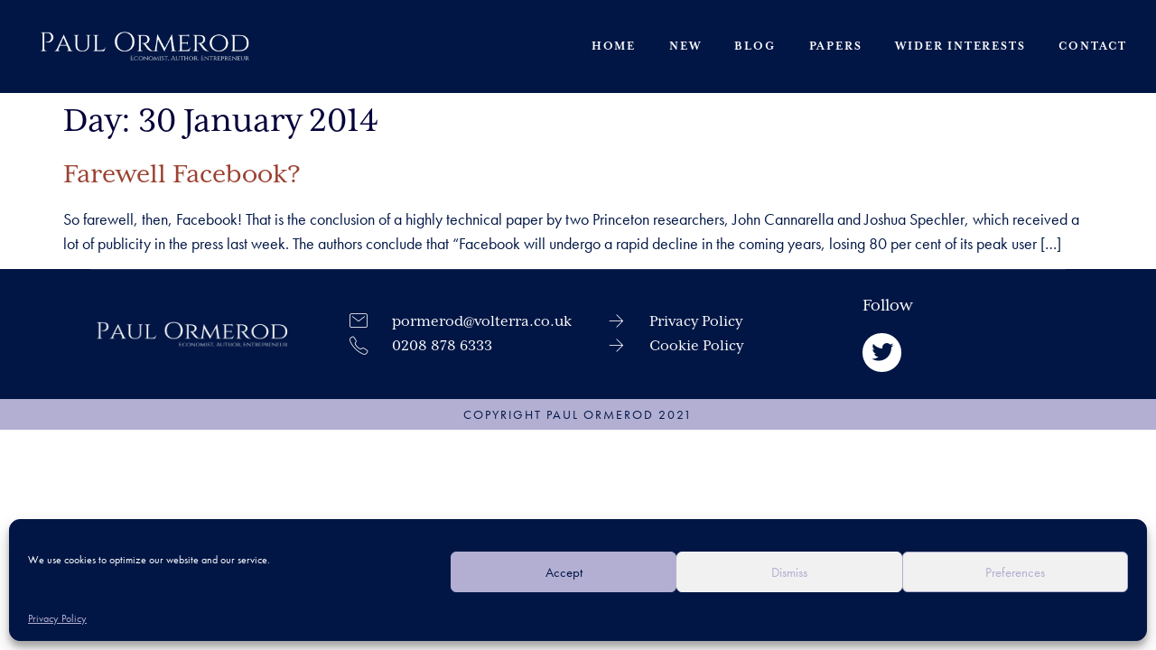

--- FILE ---
content_type: text/css
request_url: https://paulormerod.com/wp-content/plugins/dethemekit-for-elementor/assets/css/de-product-display.css?ver=2.1.8
body_size: 817
content:
.elementor-widget-dethemekit-product-display .ht-products.ht-row {
    /* grid-column-gap: 20px;
    grid-row-gap: 40px;
    display: grid; */
    /* display: flex; */
    /* margin: 0;
    padding: 0;
    list-style: none outside;
    clear: both;
    border: 0;
    outline: 0;
    vertical-align: baseline;
    background: transparent; */
    display: flex;
    flex: 0 1 auto;
    flex-direction: row;
    flex-wrap: wrap;
    margin-right: -1rem;
    margin-left: -1rem;
    -webkit-box-orient: horizontal;
    -webkit-box-direction: normal;
}
.elementor-widget-dethemekit-product-display .ht-row .ht-products .ht-product {
    /* width: 100%; */
    /* padding: 0;
    margin: 0 !important;
    float: none;
    clear: both;
    display: contents; */
}
@media (min-width: 1025px) {
    .elementor-widget-dethemekit-product-display.elementor-products-columns-1 .ht-products .ht-product{
        /* grid-template-columns: repeat(1,1fr); */
        flex-basis: 100%;
        max-width: 100%;
    }
    .elementor-widget-dethemekit-product-display.elementor-products-columns-2 .ht-products .ht-product{
        /* grid-template-columns: repeat(2,1fr); */
        flex-basis: 50%;
        max-width: 50%;
    }
    .elementor-widget-dethemekit-product-display.elementor-products-columns-3 .ht-products .ht-product{
        /* grid-template-columns: repeat(3,1fr); */
        flex-basis: 33%;
        max-width: 33%;
    }
    .elementor-widget-dethemekit-product-display.elementor-products-columns-4 .ht-products .ht-product{
        /* grid-template-columns: repeat(4,1fr); */
        flex-basis: 25%;
        max-width: 25%;
    }
    .elementor-widget-dethemekit-product-display.elementor-products-columns-5 .ht-products .ht-product{
        /* grid-template-columns: repeat(5,1fr); */
        flex-basis: 20%;
        max-width: 20%;
    }
    .elementor-widget-dethemekit-product-display.elementor-products-columns-6 .ht-products .ht-product{
        /* grid-template-columns: repeat(6,1fr); */
        flex-basis: 16.6%;
        max-width: 16.6%;
    }
    .elementor-widget-dethemekit-product-display.elementor-products-columns-7 .ht-products .ht-product{
        /* grid-template-columns: repeat(7,1fr); */
        flex-basis: 14%;
        max-width: 14%;
    }
    .elementor-widget-dethemekit-product-display.elementor-products-columns-8 .ht-products .ht-product{
        /* grid-template-columns: repeat(8,1fr); */
        flex-basis: 12.5%;
        max-width: 12.5%;
    }
    .elementor-widget-dethemekit-product-display.elementor-products-columns-9 .ht-products .ht-product{
        /* grid-template-columns: repeat(9,1fr); */
        flex-basis: 11%;
        max-width: 11%;
    }
    .elementor-widget-dethemekit-product-display.elementor-products-columns-10 .ht-products .ht-product{
        /* grid-template-columns: repeat(10,1fr); */
        flex-basis: 10%;
        max-width: 10%;
    }
    .elementor-widget-dethemekit-product-display.elementor-products-columns-11 .ht-products .ht-product{
        /* grid-template-columns: repeat(11,1fr); */
        flex-basis: 9%;
        max-width: 9%;
    }
    .elementor-widget-dethemekit-product-display.elementor-products-columns-12 .ht-products .ht-product{
        /* grid-template-columns: repeat(12,1fr); */
        flex-basis: 8.3%;
        max-width: 8.3%;
    }
}
@media (max-width: 1024px) {
    .elementor-element.elementor-products-grid ul.products {
      grid-template-columns: repeat(3, 1fr); } }
  
@media (max-width: 767px) {
.elementor-element.elementor-products-grid ul.products {
    grid-template-columns: repeat(2, 1fr); } }

@media (max-width: 1024px) {
    .elementor-widget-dethemekit-product-display.elementor-products-columns-tablet-1 .ht-row.ht-products .ht-product{
        /* grid-template-columns: repeat(1,1fr); */
        flex-basis: 100%;
        max-width: 100%;
    }
    .elementor-widget-dethemekit-product-display.elementor-products-columns-tablet-2 .ht-row.ht-products .ht-product{
        /* grid-template-columns: repeat(2,1fr); */
        flex-basis: 50%;
        max-width: 50%;
    }
    .elementor-widget-dethemekit-product-display.elementor-products-columns-tablet-3 .ht-row.ht-products .ht-product{
        /* grid-template-columns: repeat(3,1fr); */
        flex-basis: 33%;
        max-width: 33%;
    }
    .elementor-widget-dethemekit-product-display.elementor-products-columns-tablet-4 .ht-row.ht-products .ht-product{
        /* grid-template-columns: repeat(4,1fr); */
        flex-basis: 25%;
        max-width: 25%;
    }
    .elementor-widget-dethemekit-product-display.elementor-products-columns-tablet-5 .ht-row.ht-products .ht-product{
        /* grid-template-columns: repeat(5,1fr); */
        flex-basis: 20%;
        max-width: 20%;
    }
    .elementor-widget-dethemekit-product-display.elementor-products-columns-tablet-6 .ht-row.ht-products .ht-product{
        /* grid-template-columns: repeat(6,1fr); */
        flex-basis: 16.6%;
        max-width: 16.6%;
    }
    .elementor-widget-dethemekit-product-display.elementor-products-columns-tablet-7 .ht-row.ht-products .ht-product{
        /* grid-template-columns: repeat(7,1fr); */
        flex-basis: 14%;
        max-width: 14%;
    }
    .elementor-widget-dethemekit-product-display.elementor-products-columns-tablet-8 .ht-row.ht-products .ht-product{
        /* grid-template-columns: repeat(8,1fr); */
        flex-basis: 12.5%;
        max-width: 12.5%;
    }
    .elementor-widget-dethemekit-product-display.elementor-products-columns-tablet-9 .ht-row.ht-products .ht-product{
        /* grid-template-columns: repeat(9,1fr); */
        flex-basis: 11%;
        max-width: 11%;
    }
    .elementor-widget-dethemekit-product-display.elementor-products-columns-tablet-10 .ht-row.ht-products .ht-product{
        /* grid-template-columns: repeat(10,1fr); */
        flex-basis: 10%;
        max-width: 10%;
    }
    .elementor-widget-dethemekit-product-display.elementor-products-columns-tablet-11 .ht-row.ht-products .ht-product{
        /* grid-template-columns: repeat(11,1fr); */
        flex-basis: 9%;
        max-width: 9%;
    }
    .elementor-widget-dethemekit-product-display.elementor-products-columns-tablet-12 .ht-row.ht-products .ht-product{
        /* grid-template-columns: repeat(12,1fr); */
        flex-basis: 8.3%;
        max-width: 8.3%;
    }
}
@media (max-width: 767px) {
    .elementor-widget-dethemekit-product-display.elementor-products-columns-mobile-1 .ht-row.ht-products .ht-product{
        /* grid-template-columns: repeat(1,1fr); */
        flex-basis: 100%;
        max-width: 100%;
    }
    .elementor-widget-dethemekit-product-display.elementor-products-columns-mobile-2 .ht-row.ht-products .ht-product{
        /* grid-template-columns: repeat(2,1fr); */
        flex-basis: 50%;
        max-width: 50%;
    }
    .elementor-widget-dethemekit-product-display.elementor-products-columns-mobile-3 .ht-row.ht-products .ht-product{
        /* grid-template-columns: repeat(3,1fr); */
        flex-basis: 33%;
        max-width: 33%;
    }
    .elementor-widget-dethemekit-product-display.elementor-products-columns-mobile-4 .ht-row.ht-products .ht-product{
        /* grid-template-columns: repeat(4,1fr); */
        flex-basis: 25%;
        max-width: 25%;
    }
    .elementor-widget-dethemekit-product-display.elementor-products-columns-mobile-5 .ht-row.ht-products .ht-product{
        /* grid-template-columns: repeat(5,1fr); */
        flex-basis: 20%;
        max-width: 20%;
    }
    .elementor-widget-dethemekit-product-display.elementor-products-columns-mobile-6 .ht-row.ht-products .ht-product{
        /* grid-template-columns: repeat(6,1fr); */
        flex-basis: 16.6%;
        max-width: 16.6%;
    }
    .elementor-widget-dethemekit-product-display.elementor-products-columns-mobile-7 .ht-row.ht-products .ht-product{
        /* grid-template-columns: repeat(7,1fr); */
        flex-basis: 14%;
        max-width: 14%;
    }
    .elementor-widget-dethemekit-product-display.elementor-products-columns-mobile-8 .ht-row.ht-products .ht-product{
        /* grid-template-columns: repeat(8,1fr); */
        flex-basis: 12.5%;
        max-width: 12.5%;
    }
    .elementor-widget-dethemekit-product-display.elementor-products-columns-mobile-9 .ht-row.ht-products .ht-product{
        /* grid-template-columns: repeat(9,1fr); */
        flex-basis: 11%;
        max-width: 11%;
    }
    .elementor-widget-dethemekit-product-display.elementor-products-columns-mobile-10 .ht-row.ht-products .ht-product{
        /* grid-template-columns: repeat(10,1fr); */
        flex-basis: 10%;
        max-width: 10%;
    }
    .elementor-widget-dethemekit-product-display.elementor-products-columns-mobile-11 .ht-row.ht-products .ht-product{
        /* grid-template-columns: repeat(11,1fr); */
        flex-basis: 9%;
        max-width: 9%;
    }
    .elementor-widget-dethemekit-product-display.elementor-products-columns-mobile-12 .ht-row.ht-products .ht-product{
        /* grid-template-columns: repeat(12,1fr); */
        flex-basis: 8.3%;
        max-width: 8.3%;
    }
}

/* LAYOUT TAB  */
.elementor-widget-dethemekit-product-display .ht-products .ht-tab-pane .ht-row{

    display: flex;
    flex: 0 1 auto;
    flex-direction: row;
    flex-wrap: wrap;
    margin-right: -1rem;
    margin-left: -1rem;
    -webkit-box-orient: horizontal;
    -webkit-box-direction: normal;
}
.elementor-widget-dethemekit-product-display .ht-products .ht-tab-pane .ht-product {
    /* width: 100%; */
    /* padding: 0;
    margin: 0 !important;
    float: none;
    clear: both;
    display: contents; */
}
@media (min-width: 1025px) {
    .elementor-widget-dethemekit-product-display.elementor-products-columns-1 .ht-products .ht-tab-pane .ht-row .ht-product{
        /* grid-template-columns: repeat(1,1fr); */
        flex-basis: 100%;
        max-width: 100%;
    }
    .elementor-widget-dethemekit-product-display.elementor-products-columns-2 .ht-products .ht-tab-pane .ht-row .ht-product{
        /* grid-template-columns: repeat(2,1fr); */
        flex-basis: 50%;
        max-width: 50%;
    }
    .elementor-widget-dethemekit-product-display.elementor-products-columns-3 .ht-products .ht-tab-pane .ht-row .ht-product{
        /* grid-template-columns: repeat(3,1fr); */
        flex-basis: 33%;
        max-width: 33%;
    }
    .elementor-widget-dethemekit-product-display.elementor-products-columns-4 .ht-products .ht-tab-pane .ht-row .ht-product{
        /* grid-template-columns: repeat(4,1fr); */
        flex-basis: 25%;
        max-width: 25%;
    }
    .elementor-widget-dethemekit-product-display.elementor-products-columns-5 .ht-products .ht-tab-pane .ht-row .ht-product{
        /* grid-template-columns: repeat(5,1fr); */
        flex-basis: 20%;
        max-width: 20%;
    }
    .elementor-widget-dethemekit-product-display.elementor-products-columns-6 .ht-products .ht-tab-pane .ht-row .ht-product{
        /* grid-template-columns: repeat(6,1fr); */
        flex-basis: 16.6%;
        max-width: 16.6%;
    }
    .elementor-widget-dethemekit-product-display.elementor-products-columns-7 .ht-products .ht-tab-pane .ht-row .ht-product{
        /* grid-template-columns: repeat(7,1fr); */
        flex-basis: 14%;
        max-width: 14%;
    }
    .elementor-widget-dethemekit-product-display.elementor-products-columns-8 .ht-products .ht-tab-pane .ht-row .ht-product{
        /* grid-template-columns: repeat(8,1fr); */
        flex-basis: 12.5%;
        max-width: 12.5%;
    }
    .elementor-widget-dethemekit-product-display.elementor-products-columns-9 .ht-products .ht-tab-pane .ht-row .ht-product{
        /* grid-template-columns: repeat(9,1fr); */
        flex-basis: 11%;
        max-width: 11%;
    }
    .elementor-widget-dethemekit-product-display.elementor-products-columns-10 .ht-products .ht-tab-pane .ht-row .ht-product{
        /* grid-template-columns: repeat(10,1fr); */
        flex-basis: 10%;
        max-width: 10%;
    }
    .elementor-widget-dethemekit-product-display.elementor-products-columns-11 .ht-products .ht-tab-pane .ht-row .ht-product{
        /* grid-template-columns: repeat(11,1fr); */
        flex-basis: 9%;
        max-width: 9%;
    }
    .elementor-widget-dethemekit-product-display.elementor-products-columns-12 .ht-products .ht-tab-pane .ht-row .ht-product{
        /* grid-template-columns: repeat(12,1fr); */
        flex-basis: 8.3%;
        max-width: 8.3%;
    }
}
@media (max-width: 1024px) {
    .elementor-widget-dethemekit-product-display.elementor-products-columns-tablet-1 .ht-products .ht-tab-pane .ht-row .ht-product{
        /* grid-template-columns: repeat(1,1fr); */
        flex-basis: 100%;
        max-width: 100%;
    }
    .elementor-widget-dethemekit-product-display.elementor-products-columns-tablet-2 .ht-products .ht-tab-pane .ht-row .ht-product{
        /* grid-template-columns: repeat(2,1fr); */
        flex-basis: 50%;
        max-width: 50%;
    }
    .elementor-widget-dethemekit-product-display.elementor-products-columns-tablet-3 .ht-products .ht-tab-pane .ht-row .ht-product{
        /* grid-template-columns: repeat(3,1fr); */
        flex-basis: 33%;
        max-width: 33%;
    }
    .elementor-widget-dethemekit-product-display.elementor-products-columns-tablet-4 .ht-products .ht-tab-pane .ht-row .ht-product{
        /* grid-template-columns: repeat(4,1fr); */
        flex-basis: 25%;
        max-width: 25%;
    }
    .elementor-widget-dethemekit-product-display.elementor-products-columns-tablet-5 .ht-products .ht-tab-pane .ht-row .ht-product{
        /* grid-template-columns: repeat(5,1fr); */
        flex-basis: 20%;
        max-width: 20%;
    }
    .elementor-widget-dethemekit-product-display.elementor-products-columns-tablet-6 .ht-products .ht-tab-pane .ht-row .ht-product{
        /* grid-template-columns: repeat(6,1fr); */
        flex-basis: 16.6%;
        max-width: 16.6%;
    }
    .elementor-widget-dethemekit-product-display.elementor-products-columns-tablet-7 .ht-products .ht-tab-pane .ht-row .ht-product{
        /* grid-template-columns: repeat(7,1fr); */
        flex-basis: 14%;
        max-width: 14%;
    }
    .elementor-widget-dethemekit-product-display.elementor-products-columns-tablet-8 .ht-products .ht-tab-pane .ht-row .ht-product{
        /* grid-template-columns: repeat(8,1fr); */
        flex-basis: 12.5%;
        max-width: 12.5%;
    }
    .elementor-widget-dethemekit-product-display.elementor-products-columns-tablet-9 .ht-products .ht-tab-pane .ht-row .ht-product{
        /* grid-template-columns: repeat(9,1fr); */
        flex-basis: 11%;
        max-width: 11%;
    }
    .elementor-widget-dethemekit-product-display.elementor-products-columns-tablet-10 .ht-products .ht-tab-pane .ht-row .ht-product{
        /* grid-template-columns: repeat(10,1fr); */
        flex-basis: 10%;
        max-width: 10%;
    }
    .elementor-widget-dethemekit-product-display.elementor-products-columns-tablet-11 .ht-products .ht-tab-pane .ht-row .ht-product{
        /* grid-template-columns: repeat(11,1fr); */
        flex-basis: 9%;
        max-width: 9%;
    }
    .elementor-widget-dethemekit-product-display.elementor-products-columns-tablet-12 .ht-products .ht-tab-pane .ht-row .ht-product{
        /* grid-template-columns: repeat(12,1fr); */
        flex-basis: 8.3%;
        max-width: 8.3%;
    }
}
@media (max-width: 767px) {
    .elementor-widget-dethemekit-product-display.elementor-products-columns-mobile-1 .ht-products .ht-tab-pane .ht-row .ht-product{
        /* grid-template-columns: repeat(1,1fr); */
        flex-basis: 100%;
        max-width: 100%;
    }
    .elementor-widget-dethemekit-product-display.elementor-products-columns-mobile-2 .ht-products .ht-tab-pane .ht-row .ht-product{
        /* grid-template-columns: repeat(2,1fr); */
        flex-basis: 50%;
        max-width: 50%;
    }
    .elementor-widget-dethemekit-product-display.elementor-products-columns-mobile-3 .ht-products .ht-tab-pane .ht-row .ht-product{
        /* grid-template-columns: repeat(3,1fr); */
        flex-basis: 33%;
        max-width: 33%;
    }
    .elementor-widget-dethemekit-product-display.elementor-products-columns-mobile-4 .ht-products .ht-tab-pane .ht-row .ht-product{
        /* grid-template-columns: repeat(4,1fr); */
        flex-basis: 25%;
        max-width: 25%;
    }
    .elementor-widget-dethemekit-product-display.elementor-products-columns-mobile-5 .ht-products .ht-tab-pane .ht-row .ht-product{
        /* grid-template-columns: repeat(5,1fr); */
        flex-basis: 20%;
        max-width: 20%;
    }
    .elementor-widget-dethemekit-product-display.elementor-products-columns-mobile-6 .ht-products .ht-tab-pane .ht-row .ht-product{
        /* grid-template-columns: repeat(6,1fr); */
        flex-basis: 16.6%;
        max-width: 16.6%;
    }
    .elementor-widget-dethemekit-product-display.elementor-products-columns-mobile-7 .ht-products .ht-tab-pane .ht-row .ht-product{
        /* grid-template-columns: repeat(7,1fr); */
        flex-basis: 14%;
        max-width: 14%;
    }
    .elementor-widget-dethemekit-product-display.elementor-products-columns-mobile-8 .ht-products .ht-tab-pane .ht-row .ht-product{
        /* grid-template-columns: repeat(8,1fr); */
        flex-basis: 12.5%;
        max-width: 12.5%;
    }
    .elementor-widget-dethemekit-product-display.elementor-products-columns-mobile-9 .ht-products .ht-tab-pane .ht-row .ht-product{
        /* grid-template-columns: repeat(9,1fr); */
        flex-basis: 11%;
        max-width: 11%;
    }
    .elementor-widget-dethemekit-product-display.elementor-products-columns-mobile-10 .ht-products .ht-tab-pane .ht-row .ht-product{
        /* grid-template-columns: repeat(10,1fr); */
        flex-basis: 10%;
        max-width: 10%;
    }
    .elementor-widget-dethemekit-product-display.elementor-products-columns-mobile-11 .ht-products .ht-tab-pane .ht-row .ht-product{
        /* grid-template-columns: repeat(11,1fr); */
        flex-basis: 9%;
        max-width: 9%;
    }
    .elementor-widget-dethemekit-product-display.elementor-products-columns-mobile-12 .ht-products .ht-tab-pane .ht-row .ht-product{
        /* grid-template-columns: repeat(12,1fr); */
        flex-basis: 8.3%;
        max-width: 8.3%;
    }
}